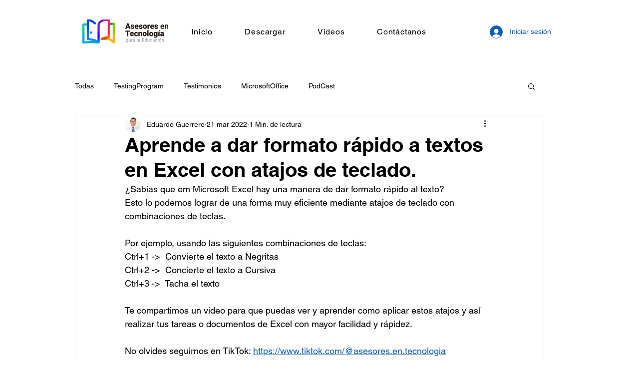

--- FILE ---
content_type: application/javascript
request_url: https://prism.app-us1.com/?a=649746465&u=https%3A%2F%2Fwww.asesoresentecnologia.com%2Fpost%2Faprende-a-dar-formato-r%25C3%25A1pido-a-textos-en-excel-con-atajos-de-teclado
body_size: -31
content:
window.visitorGlobalObject=window.visitorGlobalObject||window.prismGlobalObject;window.visitorGlobalObject.setVisitorId('618e47f6-ae33-4fe0-9752-2fb13447f8fc', '649746465');window.visitorGlobalObject.setWhitelistedServices('', '649746465');

--- FILE ---
content_type: application/javascript
request_url: https://prism.app-us1.com/?a=89842224&u=https%3A%2F%2Fwww.asesoresentecnologia.com%2Fpost%2Faprende-a-dar-formato-r%25C3%25A1pido-a-textos-en-excel-con-atajos-de-teclado
body_size: 123
content:
window.visitorGlobalObject=window.visitorGlobalObject||window.prismGlobalObject;window.visitorGlobalObject.setVisitorId('fcd91cd2-91e6-4958-bfc0-4dd63f5bcb69', '89842224');window.visitorGlobalObject.setWhitelistedServices('tracking', '89842224');